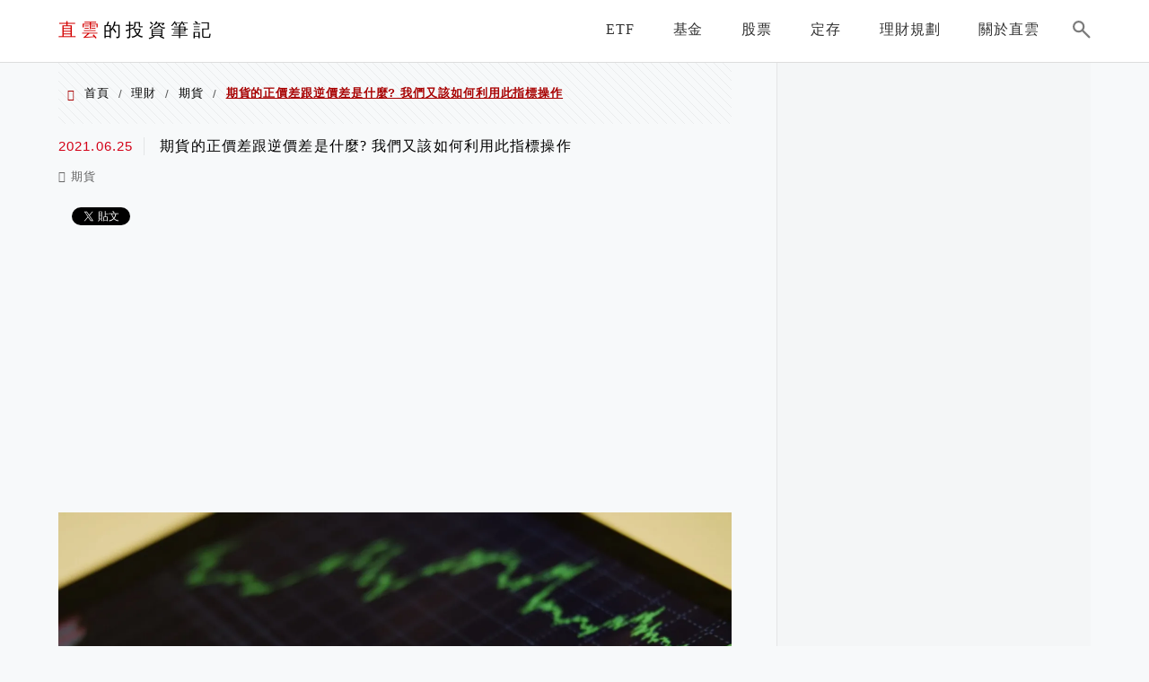

--- FILE ---
content_type: text/html; charset=utf-8
request_url: https://www.google.com/recaptcha/api2/aframe
body_size: 268
content:
<!DOCTYPE HTML><html><head><meta http-equiv="content-type" content="text/html; charset=UTF-8"></head><body><script nonce="5qG2AB6yX09KF7uPyrv6pQ">/** Anti-fraud and anti-abuse applications only. See google.com/recaptcha */ try{var clients={'sodar':'https://pagead2.googlesyndication.com/pagead/sodar?'};window.addEventListener("message",function(a){try{if(a.source===window.parent){var b=JSON.parse(a.data);var c=clients[b['id']];if(c){var d=document.createElement('img');d.src=c+b['params']+'&rc='+(localStorage.getItem("rc::a")?sessionStorage.getItem("rc::b"):"");window.document.body.appendChild(d);sessionStorage.setItem("rc::e",parseInt(sessionStorage.getItem("rc::e")||0)+1);localStorage.setItem("rc::h",'1769910997477');}}}catch(b){}});window.parent.postMessage("_grecaptcha_ready", "*");}catch(b){}</script></body></html>